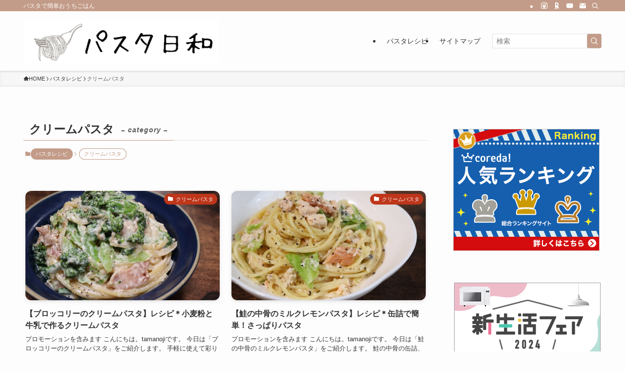

--- FILE ---
content_type: text/html; charset=UTF-8
request_url: https://pastabiyori.com/category/pastarecipe/creampasta/
body_size: 20848
content:
<!DOCTYPE html>
<html lang="ja" data-loaded="false" data-scrolled="false" data-spmenu="closed">
<head>
<meta charset="utf-8">
<meta name="format-detection" content="telephone=no">
<meta http-equiv="X-UA-Compatible" content="IE=edge">
<meta name="viewport" content="width=device-width, viewport-fit=cover">
<title>クリームパスタ | パスタ日和</title>
<meta name='robots' content='max-image-preview:large' />
<link rel='dns-prefetch' href='//www.google.com' />
<link rel="alternate" type="application/rss+xml" title="パスタ日和 &raquo; フィード" href="https://pastabiyori.com/feed/" />
<link rel="alternate" type="application/rss+xml" title="パスタ日和 &raquo; コメントフィード" href="https://pastabiyori.com/comments/feed/" />
<link rel="alternate" type="application/rss+xml" title="パスタ日和 &raquo; クリームパスタ カテゴリーのフィード" href="https://pastabiyori.com/category/pastarecipe/creampasta/feed/" />

<!-- SEO SIMPLE PACK 3.6.2 -->
<link rel="canonical" href="https://pastabiyori.com/category/pastarecipe/creampasta/">
<meta property="og:locale" content="ja_JP">
<meta property="og:type" content="website">
<meta property="og:title" content="クリームパスタ | パスタ日和">
<meta property="og:url" content="https://pastabiyori.com/category/pastarecipe/creampasta/">
<meta property="og:site_name" content="パスタ日和">
<meta name="twitter:card" content="summary_large_image">
<meta name="twitter:site" content="pastabiyori">
<!-- Google Analytics (gtag.js) -->
<script async src="https://www.googletagmanager.com/gtag/js?id=G-13PLYJ4TCK"></script>
<script>
	window.dataLayer = window.dataLayer || [];
	function gtag(){dataLayer.push(arguments);}
	gtag("js", new Date());
	gtag("config", "G-13PLYJ4TCK");
</script>
	<!-- / SEO SIMPLE PACK -->

<style id='wp-img-auto-sizes-contain-inline-css' type='text/css'>
img:is([sizes=auto i],[sizes^="auto," i]){contain-intrinsic-size:3000px 1500px}
/*# sourceURL=wp-img-auto-sizes-contain-inline-css */
</style>
<link rel='stylesheet' id='font-awesome-all-css' href='https://pastabiyori.com/wp-content/themes/swell/assets/font-awesome/v6/css/all.min.css?ver=2.13.0' type='text/css' media='all' />
<style id='wp-block-library-inline-css' type='text/css'>
:root{--wp-block-synced-color:#7a00df;--wp-block-synced-color--rgb:122,0,223;--wp-bound-block-color:var(--wp-block-synced-color);--wp-editor-canvas-background:#ddd;--wp-admin-theme-color:#007cba;--wp-admin-theme-color--rgb:0,124,186;--wp-admin-theme-color-darker-10:#006ba1;--wp-admin-theme-color-darker-10--rgb:0,107,160.5;--wp-admin-theme-color-darker-20:#005a87;--wp-admin-theme-color-darker-20--rgb:0,90,135;--wp-admin-border-width-focus:2px}@media (min-resolution:192dpi){:root{--wp-admin-border-width-focus:1.5px}}.wp-element-button{cursor:pointer}:root .has-very-light-gray-background-color{background-color:#eee}:root .has-very-dark-gray-background-color{background-color:#313131}:root .has-very-light-gray-color{color:#eee}:root .has-very-dark-gray-color{color:#313131}:root .has-vivid-green-cyan-to-vivid-cyan-blue-gradient-background{background:linear-gradient(135deg,#00d084,#0693e3)}:root .has-purple-crush-gradient-background{background:linear-gradient(135deg,#34e2e4,#4721fb 50%,#ab1dfe)}:root .has-hazy-dawn-gradient-background{background:linear-gradient(135deg,#faaca8,#dad0ec)}:root .has-subdued-olive-gradient-background{background:linear-gradient(135deg,#fafae1,#67a671)}:root .has-atomic-cream-gradient-background{background:linear-gradient(135deg,#fdd79a,#004a59)}:root .has-nightshade-gradient-background{background:linear-gradient(135deg,#330968,#31cdcf)}:root .has-midnight-gradient-background{background:linear-gradient(135deg,#020381,#2874fc)}:root{--wp--preset--font-size--normal:16px;--wp--preset--font-size--huge:42px}.has-regular-font-size{font-size:1em}.has-larger-font-size{font-size:2.625em}.has-normal-font-size{font-size:var(--wp--preset--font-size--normal)}.has-huge-font-size{font-size:var(--wp--preset--font-size--huge)}.has-text-align-center{text-align:center}.has-text-align-left{text-align:left}.has-text-align-right{text-align:right}.has-fit-text{white-space:nowrap!important}#end-resizable-editor-section{display:none}.aligncenter{clear:both}.items-justified-left{justify-content:flex-start}.items-justified-center{justify-content:center}.items-justified-right{justify-content:flex-end}.items-justified-space-between{justify-content:space-between}.screen-reader-text{border:0;clip-path:inset(50%);height:1px;margin:-1px;overflow:hidden;padding:0;position:absolute;width:1px;word-wrap:normal!important}.screen-reader-text:focus{background-color:#ddd;clip-path:none;color:#444;display:block;font-size:1em;height:auto;left:5px;line-height:normal;padding:15px 23px 14px;text-decoration:none;top:5px;width:auto;z-index:100000}html :where(.has-border-color){border-style:solid}html :where([style*=border-top-color]){border-top-style:solid}html :where([style*=border-right-color]){border-right-style:solid}html :where([style*=border-bottom-color]){border-bottom-style:solid}html :where([style*=border-left-color]){border-left-style:solid}html :where([style*=border-width]){border-style:solid}html :where([style*=border-top-width]){border-top-style:solid}html :where([style*=border-right-width]){border-right-style:solid}html :where([style*=border-bottom-width]){border-bottom-style:solid}html :where([style*=border-left-width]){border-left-style:solid}html :where(img[class*=wp-image-]){height:auto;max-width:100%}:where(figure){margin:0 0 1em}html :where(.is-position-sticky){--wp-admin--admin-bar--position-offset:var(--wp-admin--admin-bar--height,0px)}@media screen and (max-width:600px){html :where(.is-position-sticky){--wp-admin--admin-bar--position-offset:0px}}

/*# sourceURL=wp-block-library-inline-css */
</style><style id='global-styles-inline-css' type='text/css'>
:root{--wp--preset--aspect-ratio--square: 1;--wp--preset--aspect-ratio--4-3: 4/3;--wp--preset--aspect-ratio--3-4: 3/4;--wp--preset--aspect-ratio--3-2: 3/2;--wp--preset--aspect-ratio--2-3: 2/3;--wp--preset--aspect-ratio--16-9: 16/9;--wp--preset--aspect-ratio--9-16: 9/16;--wp--preset--color--black: #000;--wp--preset--color--cyan-bluish-gray: #abb8c3;--wp--preset--color--white: #fff;--wp--preset--color--pale-pink: #f78da7;--wp--preset--color--vivid-red: #cf2e2e;--wp--preset--color--luminous-vivid-orange: #ff6900;--wp--preset--color--luminous-vivid-amber: #fcb900;--wp--preset--color--light-green-cyan: #7bdcb5;--wp--preset--color--vivid-green-cyan: #00d084;--wp--preset--color--pale-cyan-blue: #8ed1fc;--wp--preset--color--vivid-cyan-blue: #0693e3;--wp--preset--color--vivid-purple: #9b51e0;--wp--preset--color--swl-main: var(--color_main);--wp--preset--color--swl-main-thin: var(--color_main_thin);--wp--preset--color--swl-gray: var(--color_gray);--wp--preset--color--swl-deep-01: var(--color_deep01);--wp--preset--color--swl-deep-02: var(--color_deep02);--wp--preset--color--swl-deep-03: var(--color_deep03);--wp--preset--color--swl-deep-04: var(--color_deep04);--wp--preset--color--swl-pale-01: var(--color_pale01);--wp--preset--color--swl-pale-02: var(--color_pale02);--wp--preset--color--swl-pale-03: var(--color_pale03);--wp--preset--color--swl-pale-04: var(--color_pale04);--wp--preset--gradient--vivid-cyan-blue-to-vivid-purple: linear-gradient(135deg,rgb(6,147,227) 0%,rgb(155,81,224) 100%);--wp--preset--gradient--light-green-cyan-to-vivid-green-cyan: linear-gradient(135deg,rgb(122,220,180) 0%,rgb(0,208,130) 100%);--wp--preset--gradient--luminous-vivid-amber-to-luminous-vivid-orange: linear-gradient(135deg,rgb(252,185,0) 0%,rgb(255,105,0) 100%);--wp--preset--gradient--luminous-vivid-orange-to-vivid-red: linear-gradient(135deg,rgb(255,105,0) 0%,rgb(207,46,46) 100%);--wp--preset--gradient--very-light-gray-to-cyan-bluish-gray: linear-gradient(135deg,rgb(238,238,238) 0%,rgb(169,184,195) 100%);--wp--preset--gradient--cool-to-warm-spectrum: linear-gradient(135deg,rgb(74,234,220) 0%,rgb(151,120,209) 20%,rgb(207,42,186) 40%,rgb(238,44,130) 60%,rgb(251,105,98) 80%,rgb(254,248,76) 100%);--wp--preset--gradient--blush-light-purple: linear-gradient(135deg,rgb(255,206,236) 0%,rgb(152,150,240) 100%);--wp--preset--gradient--blush-bordeaux: linear-gradient(135deg,rgb(254,205,165) 0%,rgb(254,45,45) 50%,rgb(107,0,62) 100%);--wp--preset--gradient--luminous-dusk: linear-gradient(135deg,rgb(255,203,112) 0%,rgb(199,81,192) 50%,rgb(65,88,208) 100%);--wp--preset--gradient--pale-ocean: linear-gradient(135deg,rgb(255,245,203) 0%,rgb(182,227,212) 50%,rgb(51,167,181) 100%);--wp--preset--gradient--electric-grass: linear-gradient(135deg,rgb(202,248,128) 0%,rgb(113,206,126) 100%);--wp--preset--gradient--midnight: linear-gradient(135deg,rgb(2,3,129) 0%,rgb(40,116,252) 100%);--wp--preset--font-size--small: 0.9em;--wp--preset--font-size--medium: 1.1em;--wp--preset--font-size--large: 1.25em;--wp--preset--font-size--x-large: 42px;--wp--preset--font-size--xs: 0.75em;--wp--preset--font-size--huge: 1.6em;--wp--preset--spacing--20: 0.44rem;--wp--preset--spacing--30: 0.67rem;--wp--preset--spacing--40: 1rem;--wp--preset--spacing--50: 1.5rem;--wp--preset--spacing--60: 2.25rem;--wp--preset--spacing--70: 3.38rem;--wp--preset--spacing--80: 5.06rem;--wp--preset--shadow--natural: 6px 6px 9px rgba(0, 0, 0, 0.2);--wp--preset--shadow--deep: 12px 12px 50px rgba(0, 0, 0, 0.4);--wp--preset--shadow--sharp: 6px 6px 0px rgba(0, 0, 0, 0.2);--wp--preset--shadow--outlined: 6px 6px 0px -3px rgb(255, 255, 255), 6px 6px rgb(0, 0, 0);--wp--preset--shadow--crisp: 6px 6px 0px rgb(0, 0, 0);}:where(.is-layout-flex){gap: 0.5em;}:where(.is-layout-grid){gap: 0.5em;}body .is-layout-flex{display: flex;}.is-layout-flex{flex-wrap: wrap;align-items: center;}.is-layout-flex > :is(*, div){margin: 0;}body .is-layout-grid{display: grid;}.is-layout-grid > :is(*, div){margin: 0;}:where(.wp-block-columns.is-layout-flex){gap: 2em;}:where(.wp-block-columns.is-layout-grid){gap: 2em;}:where(.wp-block-post-template.is-layout-flex){gap: 1.25em;}:where(.wp-block-post-template.is-layout-grid){gap: 1.25em;}.has-black-color{color: var(--wp--preset--color--black) !important;}.has-cyan-bluish-gray-color{color: var(--wp--preset--color--cyan-bluish-gray) !important;}.has-white-color{color: var(--wp--preset--color--white) !important;}.has-pale-pink-color{color: var(--wp--preset--color--pale-pink) !important;}.has-vivid-red-color{color: var(--wp--preset--color--vivid-red) !important;}.has-luminous-vivid-orange-color{color: var(--wp--preset--color--luminous-vivid-orange) !important;}.has-luminous-vivid-amber-color{color: var(--wp--preset--color--luminous-vivid-amber) !important;}.has-light-green-cyan-color{color: var(--wp--preset--color--light-green-cyan) !important;}.has-vivid-green-cyan-color{color: var(--wp--preset--color--vivid-green-cyan) !important;}.has-pale-cyan-blue-color{color: var(--wp--preset--color--pale-cyan-blue) !important;}.has-vivid-cyan-blue-color{color: var(--wp--preset--color--vivid-cyan-blue) !important;}.has-vivid-purple-color{color: var(--wp--preset--color--vivid-purple) !important;}.has-black-background-color{background-color: var(--wp--preset--color--black) !important;}.has-cyan-bluish-gray-background-color{background-color: var(--wp--preset--color--cyan-bluish-gray) !important;}.has-white-background-color{background-color: var(--wp--preset--color--white) !important;}.has-pale-pink-background-color{background-color: var(--wp--preset--color--pale-pink) !important;}.has-vivid-red-background-color{background-color: var(--wp--preset--color--vivid-red) !important;}.has-luminous-vivid-orange-background-color{background-color: var(--wp--preset--color--luminous-vivid-orange) !important;}.has-luminous-vivid-amber-background-color{background-color: var(--wp--preset--color--luminous-vivid-amber) !important;}.has-light-green-cyan-background-color{background-color: var(--wp--preset--color--light-green-cyan) !important;}.has-vivid-green-cyan-background-color{background-color: var(--wp--preset--color--vivid-green-cyan) !important;}.has-pale-cyan-blue-background-color{background-color: var(--wp--preset--color--pale-cyan-blue) !important;}.has-vivid-cyan-blue-background-color{background-color: var(--wp--preset--color--vivid-cyan-blue) !important;}.has-vivid-purple-background-color{background-color: var(--wp--preset--color--vivid-purple) !important;}.has-black-border-color{border-color: var(--wp--preset--color--black) !important;}.has-cyan-bluish-gray-border-color{border-color: var(--wp--preset--color--cyan-bluish-gray) !important;}.has-white-border-color{border-color: var(--wp--preset--color--white) !important;}.has-pale-pink-border-color{border-color: var(--wp--preset--color--pale-pink) !important;}.has-vivid-red-border-color{border-color: var(--wp--preset--color--vivid-red) !important;}.has-luminous-vivid-orange-border-color{border-color: var(--wp--preset--color--luminous-vivid-orange) !important;}.has-luminous-vivid-amber-border-color{border-color: var(--wp--preset--color--luminous-vivid-amber) !important;}.has-light-green-cyan-border-color{border-color: var(--wp--preset--color--light-green-cyan) !important;}.has-vivid-green-cyan-border-color{border-color: var(--wp--preset--color--vivid-green-cyan) !important;}.has-pale-cyan-blue-border-color{border-color: var(--wp--preset--color--pale-cyan-blue) !important;}.has-vivid-cyan-blue-border-color{border-color: var(--wp--preset--color--vivid-cyan-blue) !important;}.has-vivid-purple-border-color{border-color: var(--wp--preset--color--vivid-purple) !important;}.has-vivid-cyan-blue-to-vivid-purple-gradient-background{background: var(--wp--preset--gradient--vivid-cyan-blue-to-vivid-purple) !important;}.has-light-green-cyan-to-vivid-green-cyan-gradient-background{background: var(--wp--preset--gradient--light-green-cyan-to-vivid-green-cyan) !important;}.has-luminous-vivid-amber-to-luminous-vivid-orange-gradient-background{background: var(--wp--preset--gradient--luminous-vivid-amber-to-luminous-vivid-orange) !important;}.has-luminous-vivid-orange-to-vivid-red-gradient-background{background: var(--wp--preset--gradient--luminous-vivid-orange-to-vivid-red) !important;}.has-very-light-gray-to-cyan-bluish-gray-gradient-background{background: var(--wp--preset--gradient--very-light-gray-to-cyan-bluish-gray) !important;}.has-cool-to-warm-spectrum-gradient-background{background: var(--wp--preset--gradient--cool-to-warm-spectrum) !important;}.has-blush-light-purple-gradient-background{background: var(--wp--preset--gradient--blush-light-purple) !important;}.has-blush-bordeaux-gradient-background{background: var(--wp--preset--gradient--blush-bordeaux) !important;}.has-luminous-dusk-gradient-background{background: var(--wp--preset--gradient--luminous-dusk) !important;}.has-pale-ocean-gradient-background{background: var(--wp--preset--gradient--pale-ocean) !important;}.has-electric-grass-gradient-background{background: var(--wp--preset--gradient--electric-grass) !important;}.has-midnight-gradient-background{background: var(--wp--preset--gradient--midnight) !important;}.has-small-font-size{font-size: var(--wp--preset--font-size--small) !important;}.has-medium-font-size{font-size: var(--wp--preset--font-size--medium) !important;}.has-large-font-size{font-size: var(--wp--preset--font-size--large) !important;}.has-x-large-font-size{font-size: var(--wp--preset--font-size--x-large) !important;}
/*# sourceURL=global-styles-inline-css */
</style>

<link rel='stylesheet' id='swell-icons-css' href='https://pastabiyori.com/wp-content/themes/swell/build/css/swell-icons.css?ver=2.13.0' type='text/css' media='all' />
<link rel='stylesheet' id='main_style-css' href='https://pastabiyori.com/wp-content/themes/swell/build/css/main.css?ver=2.13.0' type='text/css' media='all' />
<link rel='stylesheet' id='swell_blocks-css' href='https://pastabiyori.com/wp-content/themes/swell/build/css/blocks.css?ver=2.13.0' type='text/css' media='all' />
<style id='swell_custom-inline-css' type='text/css'>
:root{--swl-fz--content:4vw;--swl-font_family:"游ゴシック体", "Yu Gothic", YuGothic, "Hiragino Kaku Gothic ProN", "Hiragino Sans", Meiryo, sans-serif;--swl-font_weight:500;--color_main:#c39c89;--color_text:#333;--color_link:#000ccf;--color_htag:#c39c89;--color_bg:#fdfdfd;--color_gradient1:#d8ffff;--color_gradient2:#87e7ff;--color_main_thin:rgba(244, 195, 171, 0.05 );--color_main_dark:rgba(146, 117, 103, 1 );--color_list_check:#c39c89;--color_list_num:#c39c89;--color_list_good:#8e775d;--color_list_triangle:#f4e03a;--color_list_bad:#e6cd8c;--color_faq_q:#8e775d;--color_faq_a:#e6cd8c;--color_icon_good:#3cd250;--color_icon_good_bg:#ecffe9;--color_icon_bad:#4b73eb;--color_icon_bad_bg:#eafaff;--color_icon_info:#ce5b50;--color_icon_info_bg:#fff5f0;--color_icon_announce:#ce5b50;--color_icon_announce_bg:#fff5f0;--color_icon_pen:#7a7a7a;--color_icon_pen_bg:#f7f7f7;--color_icon_book:#787364;--color_icon_book_bg:#f8f6ef;--color_icon_point:#ffa639;--color_icon_check:#86d67c;--color_icon_batsu:#f36060;--color_icon_hatena:#5295cc;--color_icon_caution:#f7da38;--color_icon_memo:#84878a;--color_deep01:#e44141;--color_deep02:#3d79d5;--color_deep03:#63a84d;--color_deep04:#f09f4d;--color_pale01:#fff2f0;--color_pale02:#f3f8fd;--color_pale03:#f1f9ee;--color_pale04:#fdf9ee;--color_mark_blue:#b7e3ff;--color_mark_green:#bdf9c3;--color_mark_yellow:#fcf69f;--color_mark_orange:#ffddbc;--border01:solid 1px var(--color_main);--border02:double 4px var(--color_main);--border03:dashed 2px var(--color_border);--border04:solid 4px var(--color_gray);--card_posts_thumb_ratio:56.25%;--list_posts_thumb_ratio:61.805%;--big_posts_thumb_ratio:56.25%;--thumb_posts_thumb_ratio:61.805%;--blogcard_thumb_ratio:56.25%;--color_header_bg:#fdfdfd;--color_header_text:#333;--color_footer_bg:#c39c89;--color_footer_text:#fcfcfc;--container_size:1200px;--article_size:900px;--logo_size_sp:48px;--logo_size_pc:90px;--logo_size_pcfix:32px;}.swl-cell-bg[data-icon="doubleCircle"]{--cell-icon-color:#ffc977}.swl-cell-bg[data-icon="circle"]{--cell-icon-color:#94e29c}.swl-cell-bg[data-icon="triangle"]{--cell-icon-color:#eeda2f}.swl-cell-bg[data-icon="close"]{--cell-icon-color:#ec9191}.swl-cell-bg[data-icon="hatena"]{--cell-icon-color:#93c9da}.swl-cell-bg[data-icon="check"]{--cell-icon-color:#94e29c}.swl-cell-bg[data-icon="line"]{--cell-icon-color:#9b9b9b}.cap_box[data-colset="col1"]{--capbox-color:#8e775d;--capbox-color--bg:#fff8eb}.cap_box[data-colset="col2"]{--capbox-color:#e4c6a6;--capbox-color--bg:#fff8eb}.cap_box[data-colset="col3"]{--capbox-color:#e6cd8c;--capbox-color--bg:#fff8eb}.red_{--the-btn-color:#f74a4a;--the-btn-color2:#ffbc49;--the-solid-shadow: rgba(185, 56, 56, 1 )}.blue_{--the-btn-color:#338df4;--the-btn-color2:#35eaff;--the-solid-shadow: rgba(38, 106, 183, 1 )}.green_{--the-btn-color:#62d847;--the-btn-color2:#7bf7bd;--the-solid-shadow: rgba(74, 162, 53, 1 )}.is-style-btn_normal{--the-btn-radius:80px}.is-style-btn_solid{--the-btn-radius:80px}.is-style-btn_shiny{--the-btn-radius:80px}.is-style-btn_line{--the-btn-radius:80px}.post_content blockquote{padding:1.5em 2em 1.5em 3em}.post_content blockquote::before{content:"";display:block;width:5px;height:calc(100% - 3em);top:1.5em;left:1.5em;border-left:solid 1px rgba(180,180,180,.75);border-right:solid 1px rgba(180,180,180,.75);}.mark_blue{background:-webkit-linear-gradient(transparent 64%,var(--color_mark_blue) 0%);background:linear-gradient(transparent 64%,var(--color_mark_blue) 0%)}.mark_green{background:-webkit-linear-gradient(transparent 64%,var(--color_mark_green) 0%);background:linear-gradient(transparent 64%,var(--color_mark_green) 0%)}.mark_yellow{background:-webkit-linear-gradient(transparent 64%,var(--color_mark_yellow) 0%);background:linear-gradient(transparent 64%,var(--color_mark_yellow) 0%)}.mark_orange{background:-webkit-linear-gradient(transparent 64%,var(--color_mark_orange) 0%);background:linear-gradient(transparent 64%,var(--color_mark_orange) 0%)}[class*="is-style-icon_"]{color:#333;border-width:0}[class*="is-style-big_icon_"]{border-width:2px;border-style:solid}[data-col="gray"] .c-balloon__text{background:#f7f7f7;border-color:#ccc}[data-col="gray"] .c-balloon__before{border-right-color:#f7f7f7}[data-col="green"] .c-balloon__text{background:#d1f8c2;border-color:#9ddd93}[data-col="green"] .c-balloon__before{border-right-color:#d1f8c2}[data-col="blue"] .c-balloon__text{background:#e2f6ff;border-color:#93d2f0}[data-col="blue"] .c-balloon__before{border-right-color:#e2f6ff}[data-col="red"] .c-balloon__text{background:#ffebeb;border-color:#f48789}[data-col="red"] .c-balloon__before{border-right-color:#ffebeb}[data-col="yellow"] .c-balloon__text{background:#f9f7d2;border-color:#fbe593}[data-col="yellow"] .c-balloon__before{border-right-color:#f9f7d2}.-type-list2 .p-postList__body::after,.-type-big .p-postList__body::after{content: "READ MORE »";}.c-postThumb__cat{background-color:#bf361a;color:#fff}.post_content h2:where(:not([class^="swell-block-"]):not(.faq_q):not(.p-postList__title)){background:var(--color_htag);padding:.75em 1em;color:#fff;border-radius:var(--swl-radius--2, 0px)}.post_content h2:where(:not([class^="swell-block-"]):not(.faq_q):not(.p-postList__title))::before{position:absolute;display:block;pointer-events:none}.post_content h3:where(:not([class^="swell-block-"]):not(.faq_q):not(.p-postList__title)){padding:0 .5em .5em}.post_content h3:where(:not([class^="swell-block-"]):not(.faq_q):not(.p-postList__title))::before{content:"";width:100%;height:2px;background: repeating-linear-gradient(90deg, var(--color_htag) 0%, var(--color_htag) 29.3%, rgba(150,150,150,.2) 29.3%, rgba(150,150,150,.2) 100%)}.post_content h4:where(:not([class^="swell-block-"]):not(.faq_q):not(.p-postList__title)){padding:0 0 0 16px;border-left:solid 2px var(--color_htag)}.l-header{box-shadow: 0 1px 4px rgba(0,0,0,.12)}.l-header__bar{color:#fff;background:var(--color_main)}.l-header__menuBtn{order:1}.l-header__customBtn{order:3}.c-gnav a::after{background:var(--color_main);width:100%;height:2px;transform:scaleX(0)}.p-spHeadMenu .menu-item.-current{border-bottom-color:var(--color_main)}.c-gnav > li:hover > a::after,.c-gnav > .-current > a::after{transform: scaleX(1)}.c-gnav .sub-menu{color:#333;background:#fff}.l-fixHeader::before{opacity:1}#pagetop{border-radius:50%}.c-widget__title.-spmenu{padding:.5em .75em;border-radius:var(--swl-radius--2, 0px);background:var(--color_main);color:#fff;}.c-widget__title.-footer{padding:.5em}.c-widget__title.-footer::before{content:"";bottom:0;left:0;width:40%;z-index:1;background:var(--color_main)}.c-widget__title.-footer::after{content:"";bottom:0;left:0;width:100%;background:var(--color_border)}.c-secTitle{border-left:solid 2px var(--color_main);padding:0em .75em}.p-spMenu{color:#333}.p-spMenu__inner::before{background:#fdfdfd;opacity:1}.p-spMenu__overlay{background:#000;opacity:0.6}[class*="page-numbers"]{border-radius:50%;margin:4px;color:#fff;background-color:#dedede}.l-topTitleArea.c-filterLayer::before{background-color:#000;opacity:0.2;content:""}@media screen and (min-width: 960px){:root{}}@media screen and (max-width: 959px){:root{}.l-header__logo{order:2;text-align:center}}@media screen and (min-width: 600px){:root{--swl-fz--content:16px;}}@media screen and (max-width: 599px){:root{}}@media (min-width: 1108px) {.alignwide{left:-100px;width:calc(100% + 200px);}}@media (max-width: 1108px) {.-sidebar-off .swell-block-fullWide__inner.l-container .alignwide{left:0px;width:100%;}}.l-fixHeader .l-fixHeader__gnav{order:0}[data-scrolled=true] .l-fixHeader[data-ready]{opacity:1;-webkit-transform:translateY(0)!important;transform:translateY(0)!important;visibility:visible}.-body-solid .l-fixHeader{box-shadow:0 2px 4px var(--swl-color_shadow)}.l-fixHeader__inner{align-items:stretch;color:var(--color_header_text);display:flex;padding-bottom:0;padding-top:0;position:relative;z-index:1}.l-fixHeader__logo{align-items:center;display:flex;line-height:1;margin-right:24px;order:0;padding:16px 0}.is-style-btn_normal a,.is-style-btn_shiny a{box-shadow:var(--swl-btn_shadow)}.c-shareBtns__btn,.is-style-balloon>.c-tabList .c-tabList__button,.p-snsCta,[class*=page-numbers]{box-shadow:var(--swl-box_shadow)}.p-articleThumb__img,.p-articleThumb__youtube{box-shadow:var(--swl-img_shadow)}.p-pickupBanners__item .c-bannerLink,.p-postList__thumb{box-shadow:0 2px 8px rgba(0,0,0,.1),0 4px 4px -4px rgba(0,0,0,.1)}.p-postList.-w-ranking li:before{background-image:repeating-linear-gradient(-45deg,hsla(0,0%,100%,.1),hsla(0,0%,100%,.1) 6px,transparent 0,transparent 12px);box-shadow:1px 1px 4px rgba(0,0,0,.2)}:root{--swl-radius--2:2px;--swl-radius--4:4px;--swl-radius--8:8px}.c-categoryList__link,.c-tagList__link,.tag-cloud-link{border-radius:16px;padding:6px 10px}.-related .p-postList__thumb,.is-style-bg_gray,.is-style-bg_main,.is-style-bg_main_thin,.is-style-bg_stripe,.is-style-border_dg,.is-style-border_dm,.is-style-border_sg,.is-style-border_sm,.is-style-dent_box,.is-style-note_box,.is-style-stitch,[class*=is-style-big_icon_],input[type=number],input[type=text],textarea{border-radius:4px}.-ps-style-img .p-postList__link,.-type-thumb .p-postList__link,.p-postList__thumb{border-radius:12px;overflow:hidden;z-index:0}.c-widget .-type-list.-w-ranking .p-postList__item:before{border-radius:16px;left:2px;top:2px}.c-widget .-type-card.-w-ranking .p-postList__item:before{border-radius:0 0 4px 4px}.c-postThumb__cat{border-radius:16px;margin:.5em;padding:0 8px}.cap_box_ttl{border-radius:2px 2px 0 0}.cap_box_content{border-radius:0 0 2px 2px}.cap_box.is-style-small_ttl .cap_box_content{border-radius:0 2px 2px 2px}.cap_box.is-style-inner .cap_box_content,.cap_box.is-style-onborder_ttl .cap_box_content,.cap_box.is-style-onborder_ttl2 .cap_box_content,.cap_box.is-style-onborder_ttl2 .cap_box_ttl,.cap_box.is-style-shadow{border-radius:2px}.is-style-more_btn a,.p-postList__body:after,.submit{border-radius:40px}@media (min-width:960px){#sidebar .-type-list .p-postList__thumb{border-radius:8px}}@media not all and (min-width:960px){.-ps-style-img .p-postList__link,.-type-thumb .p-postList__link,.p-postList__thumb{border-radius:8px}}.l-header__bar{position:relative;width:100%}.l-header__bar .c-catchphrase{color:inherit;font-size:12px;letter-spacing:var(--swl-letter_spacing,.2px);line-height:14px;margin-right:auto;overflow:hidden;padding:4px 0;white-space:nowrap;width:50%}.l-header__bar .c-iconList .c-iconList__link{margin:0;padding:4px 6px}.l-header__barInner{align-items:center;display:flex;justify-content:flex-end}@media (min-width:960px){.-series .l-header__inner{align-items:stretch;display:flex}.-series .l-header__logo{align-items:center;display:flex;flex-wrap:wrap;margin-right:24px;padding:16px 0}.-series .l-header__logo .c-catchphrase{font-size:13px;padding:4px 0}.-series .c-headLogo{margin-right:16px}.-series-right .l-header__inner{justify-content:space-between}.-series-right .c-gnavWrap{margin-left:auto}.-series-right .w-header{margin-left:12px}.-series-left .w-header{margin-left:auto}}@media (min-width:960px) and (min-width:600px){.-series .c-headLogo{max-width:400px}}.c-gnav .sub-menu a:before,.c-listMenu a:before{-webkit-font-smoothing:antialiased;-moz-osx-font-smoothing:grayscale;font-family:icomoon!important;font-style:normal;font-variant:normal;font-weight:400;line-height:1;text-transform:none}.c-submenuToggleBtn{display:none}.c-listMenu a{padding:.75em 1em .75em 1.5em;transition:padding .25s}.c-listMenu a:hover{padding-left:1.75em;padding-right:.75em}.c-gnav .sub-menu a:before,.c-listMenu a:before{color:inherit;content:"\e921";display:inline-block;left:2px;position:absolute;top:50%;-webkit-transform:translateY(-50%);transform:translateY(-50%);vertical-align:middle}.widget_categories>ul>.cat-item>a,.wp-block-categories-list>li>a{padding-left:1.75em}.c-listMenu .children,.c-listMenu .sub-menu{margin:0}.c-listMenu .children a,.c-listMenu .sub-menu a{font-size:.9em;padding-left:2.5em}.c-listMenu .children a:before,.c-listMenu .sub-menu a:before{left:1em}.c-listMenu .children a:hover,.c-listMenu .sub-menu a:hover{padding-left:2.75em}.c-listMenu .children ul a,.c-listMenu .sub-menu ul a{padding-left:3.25em}.c-listMenu .children ul a:before,.c-listMenu .sub-menu ul a:before{left:1.75em}.c-listMenu .children ul a:hover,.c-listMenu .sub-menu ul a:hover{padding-left:3.5em}.c-gnav li:hover>.sub-menu{opacity:1;visibility:visible}.c-gnav .sub-menu:before{background:inherit;content:"";height:100%;left:0;position:absolute;top:0;width:100%;z-index:0}.c-gnav .sub-menu .sub-menu{left:100%;top:0;z-index:-1}.c-gnav .sub-menu a{padding-left:2em}.c-gnav .sub-menu a:before{left:.5em}.c-gnav .sub-menu a:hover .ttl{left:4px}:root{--color_content_bg:var(--color_bg);}.c-widget__title.-side{padding:.5em}.c-widget__title.-side::before{content:"";bottom:0;left:0;width:40%;z-index:1;background:var(--color_main)}.c-widget__title.-side::after{content:"";bottom:0;left:0;width:100%;background:var(--color_border)}@media screen and (min-width: 960px){:root{}}@media screen and (max-width: 959px){:root{}}@media screen and (min-width: 600px){:root{}}@media screen and (max-width: 599px){:root{}}.swell-block-fullWide__inner.l-container{--swl-fw_inner_pad:var(--swl-pad_container,0px)}@media (min-width:960px){.-sidebar-on .l-content .alignfull,.-sidebar-on .l-content .alignwide{left:-16px;width:calc(100% + 32px)}.swell-block-fullWide__inner.l-article{--swl-fw_inner_pad:var(--swl-pad_post_content,0px)}.-sidebar-on .swell-block-fullWide__inner .alignwide{left:0;width:100%}.-sidebar-on .swell-block-fullWide__inner .alignfull{left:calc(0px - var(--swl-fw_inner_pad, 0))!important;margin-left:0!important;margin-right:0!important;width:calc(100% + var(--swl-fw_inner_pad, 0)*2)!important}}.-index-off .p-toc,.swell-toc-placeholder:empty{display:none}.p-toc.-modal{height:100%;margin:0;overflow-y:auto;padding:0}#main_content .p-toc{border-radius:var(--swl-radius--2,0);margin:4em auto;max-width:800px}#sidebar .p-toc{margin-top:-.5em}.p-toc .__pn:before{content:none!important;counter-increment:none}.p-toc .__prev{margin:0 0 1em}.p-toc .__next{margin:1em 0 0}.p-toc.is-omitted:not([data-omit=ct]) [data-level="2"] .p-toc__childList{height:0;margin-bottom:-.5em;visibility:hidden}.p-toc.is-omitted:not([data-omit=nest]){position:relative}.p-toc.is-omitted:not([data-omit=nest]):before{background:linear-gradient(hsla(0,0%,100%,0),var(--color_bg));bottom:5em;content:"";height:4em;left:0;opacity:.75;pointer-events:none;position:absolute;width:100%;z-index:1}.p-toc.is-omitted:not([data-omit=nest]):after{background:var(--color_bg);bottom:0;content:"";height:5em;left:0;opacity:.75;position:absolute;width:100%;z-index:1}.p-toc.is-omitted:not([data-omit=nest]) .__next,.p-toc.is-omitted:not([data-omit=nest]) [data-omit="1"]{display:none}.p-toc .p-toc__expandBtn{background-color:#f7f7f7;border:rgba(0,0,0,.2);border-radius:5em;box-shadow:0 0 0 1px #bbb;color:#333;display:block;font-size:14px;line-height:1.5;margin:.75em auto 0;min-width:6em;padding:.5em 1em;position:relative;transition:box-shadow .25s;z-index:2}.p-toc[data-omit=nest] .p-toc__expandBtn{display:inline-block;font-size:13px;margin:0 0 0 1.25em;padding:.5em .75em}.p-toc:not([data-omit=nest]) .p-toc__expandBtn:after,.p-toc:not([data-omit=nest]) .p-toc__expandBtn:before{border-top-color:inherit;border-top-style:dotted;border-top-width:3px;content:"";display:block;height:1px;position:absolute;top:calc(50% - 1px);transition:border-color .25s;width:100%;width:22px}.p-toc:not([data-omit=nest]) .p-toc__expandBtn:before{right:calc(100% + 1em)}.p-toc:not([data-omit=nest]) .p-toc__expandBtn:after{left:calc(100% + 1em)}.p-toc.is-expanded .p-toc__expandBtn{border-color:transparent}.p-toc__ttl{display:block;font-size:1.2em;line-height:1;position:relative;text-align:center}.p-toc__ttl:before{content:"\e918";display:inline-block;font-family:icomoon;margin-right:.5em;padding-bottom:2px;vertical-align:middle}#index_modal .p-toc__ttl{margin-bottom:.5em}.p-toc__list li{line-height:1.6}.p-toc__list>li+li{margin-top:.5em}.p-toc__list .p-toc__childList{padding-left:.5em}.p-toc__list [data-level="3"]{font-size:.9em}.p-toc__list .mininote{display:none}.post_content .p-toc__list{padding-left:0}#sidebar .p-toc__list{margin-bottom:0}#sidebar .p-toc__list .p-toc__childList{padding-left:0}.p-toc__link{color:inherit;font-size:inherit;text-decoration:none}.p-toc__link:hover{opacity:.8}.p-toc.-simple{border:1px solid var(--color_border);padding:1.25em}.p-toc.-simple .p-toc__ttl{border-bottom:1px dashed var(--color_border);margin-bottom:1em;padding:0 .5em .75em;text-align:left}@media (min-width:960px){#main_content .p-toc{width:92%}}@media (hover:hover){.p-toc .p-toc__expandBtn:hover{border-color:transparent;box-shadow:0 0 0 2px currentcolor}}
/*# sourceURL=swell_custom-inline-css */
</style>
<link rel='stylesheet' id='swell-parts/footer-css' href='https://pastabiyori.com/wp-content/themes/swell/build/css/modules/parts/footer.css?ver=2.13.0' type='text/css' media='all' />
<link rel='stylesheet' id='swell-page/term-css' href='https://pastabiyori.com/wp-content/themes/swell/build/css/modules/page/term.css?ver=2.13.0' type='text/css' media='all' />
<style id='classic-theme-styles-inline-css' type='text/css'>
/*! This file is auto-generated */
.wp-block-button__link{color:#fff;background-color:#32373c;border-radius:9999px;box-shadow:none;text-decoration:none;padding:calc(.667em + 2px) calc(1.333em + 2px);font-size:1.125em}.wp-block-file__button{background:#32373c;color:#fff;text-decoration:none}
/*# sourceURL=/wp-includes/css/classic-themes.min.css */
</style>
<link rel='stylesheet' id='contact-form-7-css' href='https://pastabiyori.com/wp-content/plugins/contact-form-7/includes/css/styles.css?ver=6.1.4' type='text/css' media='all' />
<link rel='stylesheet' id='child_style-css' href='https://pastabiyori.com/wp-content/themes/swell_child/style.css?ver=2026011493538' type='text/css' media='all' />
<link rel='stylesheet' id='pochipp-front-css' href='https://pastabiyori.com/wp-content/plugins/pochipp/dist/css/style.css?ver=1.18.3' type='text/css' media='all' />

<noscript><link href="https://pastabiyori.com/wp-content/themes/swell/build/css/noscript.css" rel="stylesheet"></noscript>
<link rel="https://api.w.org/" href="https://pastabiyori.com/wp-json/" /><link rel="alternate" title="JSON" type="application/json" href="https://pastabiyori.com/wp-json/wp/v2/categories/31" /><!-- Pochipp -->
<style id="pchpp_custom_style">:root{--pchpp-color-inline: #069A8E;--pchpp-color-custom: #5ca250;--pchpp-color-custom-2: #8e59e4;--pchpp-color-amazon: #f99a0c;--pchpp-color-rakuten: #e0423c;--pchpp-color-yahoo: #438ee8;--pchpp-color-mercari: #3c3c3c;--pchpp-inline-bg-color: var(--pchpp-color-inline);--pchpp-inline-txt-color: #fff;--pchpp-inline-shadow: 0 1px 4px -1px rgba(0, 0, 0, 0.2);--pchpp-inline-radius: 0px;--pchpp-inline-width: auto;}</style>
<script id="pchpp_vars">window.pchppVars = {};window.pchppVars.ajaxUrl = "https://pastabiyori.com/wp-admin/admin-ajax.php";window.pchppVars.ajaxNonce = "69836e18d1";</script>

<!-- / Pochipp -->
<link rel="icon" href="https://pastabiyori.com/wp-content/uploads/2022/03/pastabiyori4-150x150.jpg" sizes="32x32" />
<link rel="icon" href="https://pastabiyori.com/wp-content/uploads/2022/03/pastabiyori4-300x300.jpg" sizes="192x192" />
<link rel="apple-touch-icon" href="https://pastabiyori.com/wp-content/uploads/2022/03/pastabiyori4-300x300.jpg" />
<meta name="msapplication-TileImage" content="https://pastabiyori.com/wp-content/uploads/2022/03/pastabiyori4-300x300.jpg" />
		<style type="text/css" id="wp-custom-css">
			/* スマホ*/
@media (max-width:599.98px){
	.p-articleThumb{
		width : 100%;
		margin: 1.5em auto 0em;
	}
}
/* PC・タブレット */
@media (min-width:600px){
	.p-articleThumb{
    width: 70%;
		margin: 1.5em auto 1em;
	}
}		</style>
		
<link rel="stylesheet" href="https://pastabiyori.com/wp-content/themes/swell/build/css/print.css" media="print" >
<script async src="https://pagead2.googlesyndication.com/pagead/js/adsbygoogle.js?client=ca-pub-2998726134927196"
     crossorigin="anonymous"></script>
</head>
<body>
<div id="body_wrap" class="archive category category-creampasta category-31 wp-theme-swell wp-child-theme-swell_child -body-solid -index-off -sidebar-on -frame-off id_31" >
<div id="sp_menu" class="p-spMenu -left"><div class="p-spMenu__inner"><div class="p-spMenu__closeBtn"><button class="c-iconBtn -menuBtn c-plainBtn" data-onclick="toggleMenu" aria-label="メニューを閉じる"><i class="c-iconBtn__icon icon-close-thin"></i></button></div><div class="p-spMenu__body"><div class="c-widget__title -spmenu">MENU</div><div class="p-spMenu__nav"><ul class="c-spnav c-listMenu"><li class="menu-item menu-item-type-taxonomy menu-item-object-category menu-item-has-children menu-item-552"><a href="https://pastabiyori.com/category/pastarecipe/">パスタレシピ</a><ul class="sub-menu"><li class="menu-item menu-item-type-taxonomy menu-item-object-category menu-item-553"><a href="https://pastabiyori.com/category/pastarecipe/oilpasta/">オイルパスタ</a></li><li class="menu-item menu-item-type-taxonomy menu-item-object-category menu-item-554"><a href="https://pastabiyori.com/category/pastarecipe/tomatopasta/">トマトパスタ</a></li><li class="menu-item menu-item-type-taxonomy menu-item-object-category menu-item-555"><a href="https://pastabiyori.com/category/pastarecipe/creampasta/">クリームパスタ</a></li><li class="menu-item menu-item-type-taxonomy menu-item-object-category menu-item-556"><a href="https://pastabiyori.com/category/pastarecipe/cheesepasta/">チーズパスタ</a></li><li class="menu-item menu-item-type-taxonomy menu-item-object-category menu-item-557"><a href="https://pastabiyori.com/category/pastarecipe/japanese-style-pasta/">和風パスタ</a></li><li class="menu-item menu-item-type-taxonomy menu-item-object-category menu-item-558"><a href="https://pastabiyori.com/category/pastarecipe/asian-ethnic/">中華・韓国・東南アジア・インド</a></li><li class="menu-item menu-item-type-taxonomy menu-item-object-category menu-item-1061"><a href="https://pastabiyori.com/category/pastarecipe/gratin-lasagna-omelette/">グラタン・ラザニア・オムレツ</a></li><li class="menu-item menu-item-type-taxonomy menu-item-object-category menu-item-559"><a href="https://pastabiyori.com/category/pastarecipe/pasta-salad/">パスタサラダ</a></li><li class="menu-item menu-item-type-taxonomy menu-item-object-category menu-item-560"><a href="https://pastabiyori.com/category/pastarecipe/others/">その他</a></li></ul></li><li class="menu-item menu-item-type-post_type menu-item-object-page menu-item-33"><a href="https://pastabiyori.com/sitemap/">サイトマップ</a></li></ul></div></div></div><div class="p-spMenu__overlay c-overlay" data-onclick="toggleMenu"></div></div><header id="header" class="l-header -series -series-right" data-spfix="1"><div class="l-header__bar pc_"><div class="l-header__barInner l-container"><div class="c-catchphrase">パスタで簡単おうちごはん</div><ul class="c-iconList"><li class="c-iconList__item -instagram"><a href="https://www.instagram.com/pastalover_tamanoji/" target="_blank" rel="noopener" class="c-iconList__link u-fz-14 hov-flash" aria-label="instagram"><i class="c-iconList__icon icon-instagram" role="presentation"></i></a></li><li class="c-iconList__item -room"><a href="https://room.rakuten.co.jp/room_4d36edaf52/items" target="_blank" rel="noopener" class="c-iconList__link u-fz-14 hov-flash" aria-label="room"><i class="c-iconList__icon icon-room" role="presentation"></i></a></li><li class="c-iconList__item -youtube"><a href="https://www.youtube.com/@pastalover_tamanoji/shorts" target="_blank" rel="noopener" class="c-iconList__link u-fz-14 hov-flash" aria-label="youtube"><i class="c-iconList__icon icon-youtube" role="presentation"></i></a></li><li class="c-iconList__item -contact"><a href="https://pastabiyori.com/contact/" target="_blank" rel="noopener" class="c-iconList__link u-fz-14 hov-flash" aria-label="contact"><i class="c-iconList__icon icon-contact" role="presentation"></i></a></li><li class="c-iconList__item -search"><button class="c-iconList__link c-plainBtn u-fz-14 hov-flash" data-onclick="toggleSearch" aria-label="検索"><i class="c-iconList__icon icon-search" role="presentation"></i></button></li></ul></div></div><div class="l-header__inner l-container"><div class="l-header__logo"><div class="c-headLogo -img"><a href="https://pastabiyori.com/" title="パスタ日和" class="c-headLogo__link" rel="home"><img width="1600" height="360" src="https://pastabiyori.com/wp-content/uploads/2022/02/title2.jpg" alt="パスタ日和" class="c-headLogo__img" srcset="https://pastabiyori.com/wp-content/uploads/2022/02/title2.jpg 1600w, https://pastabiyori.com/wp-content/uploads/2022/02/title2-300x68.jpg 300w, https://pastabiyori.com/wp-content/uploads/2022/02/title2-1024x230.jpg 1024w, https://pastabiyori.com/wp-content/uploads/2022/02/title2-768x173.jpg 768w, https://pastabiyori.com/wp-content/uploads/2022/02/title2-1536x346.jpg 1536w" sizes="(max-width: 959px) 50vw, 800px" decoding="async" loading="eager" ></a></div></div><nav id="gnav" class="l-header__gnav c-gnavWrap"><ul class="c-gnav"><li class="menu-item menu-item-type-taxonomy menu-item-object-category menu-item-has-children menu-item-552"><a href="https://pastabiyori.com/category/pastarecipe/"><span class="ttl">パスタレシピ</span></a><ul class="sub-menu"><li class="menu-item menu-item-type-taxonomy menu-item-object-category menu-item-553"><a href="https://pastabiyori.com/category/pastarecipe/oilpasta/"><span class="ttl">オイルパスタ</span></a></li><li class="menu-item menu-item-type-taxonomy menu-item-object-category menu-item-554"><a href="https://pastabiyori.com/category/pastarecipe/tomatopasta/"><span class="ttl">トマトパスタ</span></a></li><li class="menu-item menu-item-type-taxonomy menu-item-object-category menu-item-555"><a href="https://pastabiyori.com/category/pastarecipe/creampasta/"><span class="ttl">クリームパスタ</span></a></li><li class="menu-item menu-item-type-taxonomy menu-item-object-category menu-item-556"><a href="https://pastabiyori.com/category/pastarecipe/cheesepasta/"><span class="ttl">チーズパスタ</span></a></li><li class="menu-item menu-item-type-taxonomy menu-item-object-category menu-item-557"><a href="https://pastabiyori.com/category/pastarecipe/japanese-style-pasta/"><span class="ttl">和風パスタ</span></a></li><li class="menu-item menu-item-type-taxonomy menu-item-object-category menu-item-558"><a href="https://pastabiyori.com/category/pastarecipe/asian-ethnic/"><span class="ttl">中華・韓国・東南アジア・インド</span></a></li><li class="menu-item menu-item-type-taxonomy menu-item-object-category menu-item-1061"><a href="https://pastabiyori.com/category/pastarecipe/gratin-lasagna-omelette/"><span class="ttl">グラタン・ラザニア・オムレツ</span></a></li><li class="menu-item menu-item-type-taxonomy menu-item-object-category menu-item-559"><a href="https://pastabiyori.com/category/pastarecipe/pasta-salad/"><span class="ttl">パスタサラダ</span></a></li><li class="menu-item menu-item-type-taxonomy menu-item-object-category menu-item-560"><a href="https://pastabiyori.com/category/pastarecipe/others/"><span class="ttl">その他</span></a></li></ul></li><li class="menu-item menu-item-type-post_type menu-item-object-page menu-item-33"><a href="https://pastabiyori.com/sitemap/"><span class="ttl">サイトマップ</span></a></li></ul></nav><div class="w-header pc_"><div class="w-header__inner"><div id="search-3" class="w-header__item widget_search"><form role="search" method="get" class="c-searchForm" action="https://pastabiyori.com/" role="search"><input type="text" value="" name="s" class="c-searchForm__s s" placeholder="検索" aria-label="検索ワード"><button type="submit" class="c-searchForm__submit icon-search hov-opacity u-bg-main" value="search" aria-label="検索を実行する"></button></form></div></div></div><div class="l-header__customBtn sp_"><button class="c-iconBtn c-plainBtn" data-onclick="toggleSearch" aria-label="検索ボタン"><i class="c-iconBtn__icon icon-search"></i></button></div><div class="l-header__menuBtn sp_"><button class="c-iconBtn -menuBtn c-plainBtn" data-onclick="toggleMenu" aria-label="メニューボタン"><i class="c-iconBtn__icon icon-menu-thin"></i></button></div></div></header><div id="fix_header" class="l-fixHeader -series -series-right"><div class="l-fixHeader__inner l-container"><div class="l-fixHeader__logo"><div class="c-headLogo -img"><a href="https://pastabiyori.com/" title="パスタ日和" class="c-headLogo__link" rel="home"><img width="1600" height="360" src="https://pastabiyori.com/wp-content/uploads/2022/02/title2.jpg" alt="パスタ日和" class="c-headLogo__img" srcset="https://pastabiyori.com/wp-content/uploads/2022/02/title2.jpg 1600w, https://pastabiyori.com/wp-content/uploads/2022/02/title2-300x68.jpg 300w, https://pastabiyori.com/wp-content/uploads/2022/02/title2-1024x230.jpg 1024w, https://pastabiyori.com/wp-content/uploads/2022/02/title2-768x173.jpg 768w, https://pastabiyori.com/wp-content/uploads/2022/02/title2-1536x346.jpg 1536w" sizes="(max-width: 959px) 50vw, 800px" decoding="async" loading="eager" ></a></div></div><div class="l-fixHeader__gnav c-gnavWrap"><ul class="c-gnav"><li class="menu-item menu-item-type-taxonomy menu-item-object-category menu-item-has-children menu-item-552"><a href="https://pastabiyori.com/category/pastarecipe/"><span class="ttl">パスタレシピ</span></a><ul class="sub-menu"><li class="menu-item menu-item-type-taxonomy menu-item-object-category menu-item-553"><a href="https://pastabiyori.com/category/pastarecipe/oilpasta/"><span class="ttl">オイルパスタ</span></a></li><li class="menu-item menu-item-type-taxonomy menu-item-object-category menu-item-554"><a href="https://pastabiyori.com/category/pastarecipe/tomatopasta/"><span class="ttl">トマトパスタ</span></a></li><li class="menu-item menu-item-type-taxonomy menu-item-object-category menu-item-555"><a href="https://pastabiyori.com/category/pastarecipe/creampasta/"><span class="ttl">クリームパスタ</span></a></li><li class="menu-item menu-item-type-taxonomy menu-item-object-category menu-item-556"><a href="https://pastabiyori.com/category/pastarecipe/cheesepasta/"><span class="ttl">チーズパスタ</span></a></li><li class="menu-item menu-item-type-taxonomy menu-item-object-category menu-item-557"><a href="https://pastabiyori.com/category/pastarecipe/japanese-style-pasta/"><span class="ttl">和風パスタ</span></a></li><li class="menu-item menu-item-type-taxonomy menu-item-object-category menu-item-558"><a href="https://pastabiyori.com/category/pastarecipe/asian-ethnic/"><span class="ttl">中華・韓国・東南アジア・インド</span></a></li><li class="menu-item menu-item-type-taxonomy menu-item-object-category menu-item-1061"><a href="https://pastabiyori.com/category/pastarecipe/gratin-lasagna-omelette/"><span class="ttl">グラタン・ラザニア・オムレツ</span></a></li><li class="menu-item menu-item-type-taxonomy menu-item-object-category menu-item-559"><a href="https://pastabiyori.com/category/pastarecipe/pasta-salad/"><span class="ttl">パスタサラダ</span></a></li><li class="menu-item menu-item-type-taxonomy menu-item-object-category menu-item-560"><a href="https://pastabiyori.com/category/pastarecipe/others/"><span class="ttl">その他</span></a></li></ul></li><li class="menu-item menu-item-type-post_type menu-item-object-page menu-item-33"><a href="https://pastabiyori.com/sitemap/"><span class="ttl">サイトマップ</span></a></li></ul></div></div></div><div id="breadcrumb" class="p-breadcrumb -bg-on"><ol class="p-breadcrumb__list l-container"><li class="p-breadcrumb__item"><a href="https://pastabiyori.com/" class="p-breadcrumb__text"><span class="__home icon-home"> HOME</span></a></li><li class="p-breadcrumb__item"><a href="https://pastabiyori.com/category/pastarecipe/" class="p-breadcrumb__text"><span>パスタレシピ</span></a></li><li class="p-breadcrumb__item"><span class="p-breadcrumb__text">クリームパスタ</span></li></ol></div><div id="content" class="l-content l-container" >
<main id="main_content" class="l-mainContent l-article">
	<div class="l-mainContent__inner">
		<h1 class="c-pageTitle" data-style="b_bottom"><span class="c-pageTitle__inner">クリームパスタ<small class="c-pageTitle__subTitle u-fz-14">– category –</small></span></h1><div class="p-termNavigation c-categoryList"><a class="c-categoryList__link hov-flash-up" href="https://pastabiyori.com/category/pastarecipe/" data-category-id="1">パスタレシピ</a><span class="c-categoryList__separation"></span><span class="c-categoryList__link -current">クリームパスタ</span></div>		<div class="p-termContent l-parent">
					<div class="c-tabBody p-postListTabBody">
				<div id="post_list_tab_1" class="c-tabBody__item" aria-hidden="false">
				<ul class="p-postList -type-card -pc-col3 -sp-col1"><li class="p-postList__item">
	<a href="https://pastabiyori.com/broccoli-cream/" class="p-postList__link">
		<div class="p-postList__thumb c-postThumb">
	<figure class="c-postThumb__figure">
		<img width="1024" height="768"  src="[data-uri]" alt="" class="c-postThumb__img u-obf-cover lazyload" sizes="(min-width: 960px) 400px, 100vw" data-src="https://pastabiyori.com/wp-content/uploads/2023/05/broccoli-cream-1024x768.jpg" data-srcset="https://pastabiyori.com/wp-content/uploads/2023/05/broccoli-cream-1024x768.jpg 1024w, https://pastabiyori.com/wp-content/uploads/2023/05/broccoli-cream-300x225.jpg 300w, https://pastabiyori.com/wp-content/uploads/2023/05/broccoli-cream-768x576.jpg 768w, https://pastabiyori.com/wp-content/uploads/2023/05/broccoli-cream.jpg 1200w" data-aspectratio="1024/768" ><noscript><img src="https://pastabiyori.com/wp-content/uploads/2023/05/broccoli-cream-1024x768.jpg" class="c-postThumb__img u-obf-cover" alt=""></noscript>	</figure>
			<span class="c-postThumb__cat icon-folder" data-cat-id="31">クリームパスタ</span>
	</div>
					<div class="p-postList__body">
				<h2 class="p-postList__title">【ブロッコリーのクリームパスタ】レシピ＊小麦粉と牛乳で作るクリームパスタ</h2>									<div class="p-postList__excerpt">
						プロモーションを含みます こんにちは。tamanojiです。 今日は「ブロッコリーのクリームパスタ」をご紹介します。 手軽に使えて彩りもよいブロッコリー。今回はクリームパスタにしてみました。 玉ねぎの甘味とコクを加えて、シチューのような味わいに。 「...					</div>
								<div class="p-postList__meta">
					<div class="p-postList__times c-postTimes u-thin">
	<time class="c-postTimes__posted icon-posted" datetime="2023-05-02" aria-label="公開日">2023年5月2日</time></div>
				</div>
			</div>
			</a>
</li>
<li class="p-postList__item">
	<a href="https://pastabiyori.com/sake-nakabone-milklemon/" class="p-postList__link">
		<div class="p-postList__thumb c-postThumb">
	<figure class="c-postThumb__figure">
		<img width="1024" height="768"  src="[data-uri]" alt="" class="c-postThumb__img u-obf-cover lazyload" sizes="(min-width: 960px) 400px, 100vw" data-src="https://pastabiyori.com/wp-content/uploads/2022/11/sake-nakabone-1024x768.jpg" data-srcset="https://pastabiyori.com/wp-content/uploads/2022/11/sake-nakabone-1024x768.jpg 1024w, https://pastabiyori.com/wp-content/uploads/2022/11/sake-nakabone-300x225.jpg 300w, https://pastabiyori.com/wp-content/uploads/2022/11/sake-nakabone-768x576.jpg 768w, https://pastabiyori.com/wp-content/uploads/2022/11/sake-nakabone.jpg 1200w" data-aspectratio="1024/768" ><noscript><img src="https://pastabiyori.com/wp-content/uploads/2022/11/sake-nakabone-1024x768.jpg" class="c-postThumb__img u-obf-cover" alt=""></noscript>	</figure>
			<span class="c-postThumb__cat icon-folder" data-cat-id="31">クリームパスタ</span>
	</div>
					<div class="p-postList__body">
				<h2 class="p-postList__title">【鮭の中骨のミルクレモンパスタ】レシピ＊缶詰で簡単！さっぱりパスタ</h2>									<div class="p-postList__excerpt">
						プロモーションを含みます こんにちは。tamanojiです。 今日は「鮭の中骨のミルクレモンパスタ」をご紹介します。 鮭の中骨の缶詰、皆さんは買いますか？私はあのポロっと砕ける骨の食感がなんとなく好きです。 そう、骨を丸ごと食べられる缶詰。カルシウ...					</div>
								<div class="p-postList__meta">
					<div class="p-postList__times c-postTimes u-thin">
	<time class="c-postTimes__posted icon-posted" datetime="2022-11-27" aria-label="公開日">2022年11月27日</time></div>
				</div>
			</div>
			</a>
</li>
<li class="p-postList__item">
	<a href="https://pastabiyori.com/shrimp-cream-kotokoto/" class="p-postList__link">
		<div class="p-postList__thumb c-postThumb">
	<figure class="c-postThumb__figure">
		<img width="1024" height="768"  src="[data-uri]" alt="" class="c-postThumb__img u-obf-cover lazyload" sizes="(min-width: 960px) 400px, 100vw" data-src="https://pastabiyori.com/wp-content/uploads/2022/10/shrimp-cream-kotokoto-1024x768.jpg" data-srcset="https://pastabiyori.com/wp-content/uploads/2022/10/shrimp-cream-kotokoto-1024x768.jpg 1024w, https://pastabiyori.com/wp-content/uploads/2022/10/shrimp-cream-kotokoto-300x225.jpg 300w, https://pastabiyori.com/wp-content/uploads/2022/10/shrimp-cream-kotokoto-768x576.jpg 768w, https://pastabiyori.com/wp-content/uploads/2022/10/shrimp-cream-kotokoto.jpg 1200w" data-aspectratio="1024/768" ><noscript><img src="https://pastabiyori.com/wp-content/uploads/2022/10/shrimp-cream-kotokoto-1024x768.jpg" class="c-postThumb__img u-obf-cover" alt=""></noscript>	</figure>
			<span class="c-postThumb__cat icon-folder" data-cat-id="31">クリームパスタ</span>
	</div>
					<div class="p-postList__body">
				<h2 class="p-postList__title">【海老のクリームパスタ】カップスープの素アレンジレシピ＊海老の濃厚ビスク</h2>									<div class="p-postList__excerpt">
						プロモーションを含みます こんにちは。tamanojiです。 今日はカップスープの素を使った「海老のクリームパスタ」をご紹介します。 使用したのは「じっくりコトコト 海老の濃厚ビスク」。 本当に濃厚でおいしいこのスープに、えびや玉ねぎ、牛乳をプラスし...					</div>
								<div class="p-postList__meta">
					<div class="p-postList__times c-postTimes u-thin">
	<time class="c-postTimes__posted icon-posted" datetime="2022-10-01" aria-label="公開日">2022年10月1日</time></div>
				</div>
			</div>
			</a>
</li>
<li class="p-postList__item">
	<a href="https://pastabiyori.com/salmonflakes-cream-mizuna/" class="p-postList__link">
		<div class="p-postList__thumb c-postThumb">
	<figure class="c-postThumb__figure">
		<img width="1024" height="768"  src="[data-uri]" alt="" class="c-postThumb__img u-obf-cover lazyload" sizes="(min-width: 960px) 400px, 100vw" data-src="https://pastabiyori.com/wp-content/uploads/2022/09/salmonflakes-cream-mizuna-1024x768.jpg" data-srcset="https://pastabiyori.com/wp-content/uploads/2022/09/salmonflakes-cream-mizuna-1024x768.jpg 1024w, https://pastabiyori.com/wp-content/uploads/2022/09/salmonflakes-cream-mizuna-300x225.jpg 300w, https://pastabiyori.com/wp-content/uploads/2022/09/salmonflakes-cream-mizuna-768x576.jpg 768w, https://pastabiyori.com/wp-content/uploads/2022/09/salmonflakes-cream-mizuna.jpg 1200w" data-aspectratio="1024/768" ><noscript><img src="https://pastabiyori.com/wp-content/uploads/2022/09/salmonflakes-cream-mizuna-1024x768.jpg" class="c-postThumb__img u-obf-cover" alt=""></noscript>	</figure>
			<span class="c-postThumb__cat icon-folder" data-cat-id="31">クリームパスタ</span>
	</div>
					<div class="p-postList__body">
				<h2 class="p-postList__title">【鮭フレークと水菜のフェットチーネ】レシピ＊牛乳で作るクリームパスタ</h2>									<div class="p-postList__excerpt">
						プロモーションを含みます こんにちは。tamanojiです。 今日は「鮭フレークと水菜のフェットチーネ」をご紹介します。 鮭のパスタが食べたい時に手軽に作れるのが、鮭フレークを使ったパスタ。 緑のものを加えると彩りもよく仕上がります。 今回使用したの...					</div>
								<div class="p-postList__meta">
					<div class="p-postList__times c-postTimes u-thin">
	<time class="c-postTimes__posted icon-posted" datetime="2022-09-17" aria-label="公開日">2022年9月17日</time></div>
				</div>
			</div>
			</a>
</li>
<li class="p-postList__item">
	<a href="https://pastabiyori.com/tuna-mushroom-curry/" class="p-postList__link">
		<div class="p-postList__thumb c-postThumb">
	<figure class="c-postThumb__figure">
		<img width="1024" height="574"  src="[data-uri]" alt="" class="c-postThumb__img u-obf-cover lazyload" sizes="(min-width: 960px) 400px, 100vw" data-src="https://pastabiyori.com/wp-content/uploads/2022/05/tuna-curry-1024x574.jpg" data-srcset="https://pastabiyori.com/wp-content/uploads/2022/05/tuna-curry-1024x574.jpg 1024w, https://pastabiyori.com/wp-content/uploads/2022/05/tuna-curry-300x168.jpg 300w, https://pastabiyori.com/wp-content/uploads/2022/05/tuna-curry-768x431.jpg 768w, https://pastabiyori.com/wp-content/uploads/2022/05/tuna-curry.jpg 1200w" data-aspectratio="1024/574" ><noscript><img src="https://pastabiyori.com/wp-content/uploads/2022/05/tuna-curry-1024x574.jpg" class="c-postThumb__img u-obf-cover" alt=""></noscript>	</figure>
			<span class="c-postThumb__cat icon-folder" data-cat-id="31">クリームパスタ</span>
	</div>
					<div class="p-postList__body">
				<h2 class="p-postList__title">【ツナとマッシュルームのカレークリームパスタ】レシピ＊玉ねぎの旨味も</h2>									<div class="p-postList__excerpt">
						プロモーションを含みます こんにちは。tamanojiです。 今日は「ツナとマッシュルームのカレークリームパスタ」をご紹介します。 ツナと玉ねぎで旨味を出し、そこにクリームと相性のいいマッシュルームを。 クリームはカレー味、パスタはフェットチーネを...					</div>
								<div class="p-postList__meta">
					<div class="p-postList__times c-postTimes u-thin">
	<time class="c-postTimes__posted icon-posted" datetime="2022-05-28" aria-label="公開日">2022年5月28日</time></div>
				</div>
			</div>
			</a>
</li>
<li class="p-postList__item">
	<a href="https://pastabiyori.com/bacon-ingen-cream/" class="p-postList__link">
		<div class="p-postList__thumb c-postThumb">
	<figure class="c-postThumb__figure">
		<img width="1024" height="574"  src="[data-uri]" alt="" class="c-postThumb__img u-obf-cover lazyload" sizes="(min-width: 960px) 400px, 100vw" data-src="https://pastabiyori.com/wp-content/uploads/2022/05/bacon-ingen-cream-1-1024x574.jpg" data-srcset="https://pastabiyori.com/wp-content/uploads/2022/05/bacon-ingen-cream-1-1024x574.jpg 1024w, https://pastabiyori.com/wp-content/uploads/2022/05/bacon-ingen-cream-1-300x168.jpg 300w, https://pastabiyori.com/wp-content/uploads/2022/05/bacon-ingen-cream-1-768x431.jpg 768w, https://pastabiyori.com/wp-content/uploads/2022/05/bacon-ingen-cream-1.jpg 1200w" data-aspectratio="1024/574" ><noscript><img src="https://pastabiyori.com/wp-content/uploads/2022/05/bacon-ingen-cream-1-1024x574.jpg" class="c-postThumb__img u-obf-cover" alt=""></noscript>	</figure>
			<span class="c-postThumb__cat icon-folder" data-cat-id="31">クリームパスタ</span>
	</div>
					<div class="p-postList__body">
				<h2 class="p-postList__title">【いんげんとベーコンの味噌クリームパスタ】レシピ＊アクセントは七味唐辛子</h2>									<div class="p-postList__excerpt">
						プロモーションを含みます こんにちは。tamanojiです。 今日は「いんげんとベーコンの味噌クリームパスタ」をご紹介します。 ベーコンの旨味と玉ねぎの甘味を、ふんわりと味噌の香るクリームソースでまとめてみました。 生クリームやバターは使わず、オリ...					</div>
								<div class="p-postList__meta">
					<div class="p-postList__times c-postTimes u-thin">
	<time class="c-postTimes__posted icon-posted" datetime="2022-05-02" aria-label="公開日">2022年5月2日</time></div>
				</div>
			</div>
			</a>
</li>
<li class="p-postList__item">
	<a href="https://pastabiyori.com/soramame-cream/" class="p-postList__link">
		<div class="p-postList__thumb c-postThumb">
	<figure class="c-postThumb__figure">
		<img width="1024" height="574"  src="[data-uri]" alt="" class="c-postThumb__img u-obf-cover lazyload" sizes="(min-width: 960px) 400px, 100vw" data-src="https://pastabiyori.com/wp-content/uploads/2022/03/soramame-cream-1024x574.jpg" data-srcset="https://pastabiyori.com/wp-content/uploads/2022/03/soramame-cream-1024x574.jpg 1024w, https://pastabiyori.com/wp-content/uploads/2022/03/soramame-cream-300x168.jpg 300w, https://pastabiyori.com/wp-content/uploads/2022/03/soramame-cream-768x431.jpg 768w, https://pastabiyori.com/wp-content/uploads/2022/03/soramame-cream.jpg 1200w" data-aspectratio="1024/574" ><noscript><img src="https://pastabiyori.com/wp-content/uploads/2022/03/soramame-cream-1024x574.jpg" class="c-postThumb__img u-obf-cover" alt=""></noscript>	</figure>
			<span class="c-postThumb__cat icon-folder" data-cat-id="31">クリームパスタ</span>
	</div>
					<div class="p-postList__body">
				<h2 class="p-postList__title">【そら豆のクリームパスタ】レシピ＊春になったら作りたくなる春色フェットチーネ</h2>									<div class="p-postList__excerpt">
						こんにちは。tamanojiです。 今日は「そら豆のクリームパスタ」をご紹介します。 春になったら出会えるそら豆とベーコンを合わせて、生クリームで和えてみました。 そら豆の緑が春を感じさせる春色パスタ。 是非、どうぞ。 材料　＊１人分＊ ※「大」…大さ...					</div>
								<div class="p-postList__meta">
					<div class="p-postList__times c-postTimes u-thin">
	<time class="c-postTimes__posted icon-posted" datetime="2022-03-21" aria-label="公開日">2022年3月21日</time></div>
				</div>
			</div>
			</a>
</li>
</ul><div class="c-pagination">
<span class="page-numbers current">1</span></div>
				</div>
								</div>
					</div>
	</div>
</main>
<aside id="sidebar" class="l-sidebar">
	<div id="text-4" class="c-widget widget_text"><div class="textwidget"><p><a href="https://px.a8.net/svt/ejp?a8mat=3T4QKF+D8ATI2+3E3U+61C2P" rel="nofollow"><br /><img decoding="async" border="0" width="300" height="250" alt="" src="[data-uri]" data-src="https://www27.a8.net/svt/bgt?aid=230328447800&#038;wid=002&#038;eno=01&#038;mid=s00000015825001014000&#038;mc=1" data-aspectratio="300/250" class="lazyload" ><noscript><img decoding="async" border="0" width="300" height="250" alt="" src="[data-uri]" data-src="https://www27.a8.net/svt/bgt?aid=230328447800&#038;wid=002&#038;eno=01&#038;mid=s00000015825001014000&#038;mc=1" data-aspectratio="300/250" class="lazyload" ><noscript><img decoding="async" border="0" width="300" height="250" alt="" src="https://www27.a8.net/svt/bgt?aid=230328447800&#038;wid=002&#038;eno=01&#038;mid=s00000015825001014000&#038;mc=1"></noscript></noscript></a><br /><img decoding="async" border="0" width="1" height="1" src="[data-uri]" data-src="https://www14.a8.net/0.gif?a8mat=3T4QKF+D8ATI2+3E3U+61C2P" alt="" data-aspectratio="1/1" class="lazyload" ><noscript><img decoding="async" border="0" width="1" height="1" src="[data-uri]" data-src="https://www14.a8.net/0.gif?a8mat=3T4QKF+D8ATI2+3E3U+61C2P" alt="" data-aspectratio="1/1" class="lazyload" ><noscript><img decoding="async" border="0" width="1" height="1" src="https://www14.a8.net/0.gif?a8mat=3T4QKF+D8ATI2+3E3U+61C2P" alt=""></noscript></noscript></p></div></div><div id="text-3" class="c-widget widget_text"><div class="textwidget"><p><a style="word-wrap: break-word;" href="https://hb.afl.rakuten.co.jp/hsc/22f11370.0d67704e.210a712d.c5af7596/?link_type=pict&amp;ut=eyJwYWdlIjoic2hvcCIsInR5cGUiOiJwaWN0IiwiY29sIjoxLCJjYXQiOiI1OCIsImJhbiI6IjE1NTM2NDMiLCJhbXAiOmZhbHNlfQ%3D%3D" target="_blank" rel="nofollow sponsored noopener"><img decoding="async" style="margin: 2px;" title="" src="[data-uri]" data-src="https://hbb.afl.rakuten.co.jp/hsb/22f11370.0d67704e.210a712d.c5af7596/?me_id=1&amp;me_adv_id=1553643&amp;t=pict" alt="" border="0" class="lazyload" ><noscript><img decoding="async" style="margin: 2px;" title="" src="[data-uri]" data-src="https://hbb.afl.rakuten.co.jp/hsb/22f11370.0d67704e.210a712d.c5af7596/?me_id=1&amp;me_adv_id=1553643&amp;t=pict" alt="" border="0" class="lazyload" ><noscript><img decoding="async" style="margin: 2px;" title="" src="https://hbb.afl.rakuten.co.jp/hsb/22f11370.0d67704e.210a712d.c5af7596/?me_id=1&amp;me_adv_id=1553643&amp;t=pict" alt="" border="0" ></noscript></noscript></a></p></div></div><div id="swell_popular_posts-3" class="c-widget widget_swell_popular_posts"><div class="c-widget__title -side">人気記事</div><ul class="p-postList -type-list -w-ranking"><li class="p-postList__item"><a href="https://pastabiyori.com/oba-garlic/" class="p-postList__link"><div class="p-postList__thumb c-postThumb"><figure class="c-postThumb__figure"><img width="1000" height="561" src="[data-uri]" alt="" class="c-postThumb__img u-obf-cover lazyload" sizes="(min-width: 600px) 320px, 50vw" data-src="https://pastabiyori.com/wp-content/uploads/2022/04/obaninniku.jpg" data-srcset="https://pastabiyori.com/wp-content/uploads/2022/04/obaninniku.jpg 1000w, https://pastabiyori.com/wp-content/uploads/2022/04/obaninniku-300x168.jpg 300w, https://pastabiyori.com/wp-content/uploads/2022/04/obaninniku-768x431.jpg 768w" data-aspectratio="1000/561" ><noscript><img src="https://pastabiyori.com/wp-content/uploads/2022/04/obaninniku.jpg" class="c-postThumb__img u-obf-cover" alt=""></noscript></figure></div><div class="p-postList__body"><div class="p-postList__title">【大葉のパスタ】レシピ＊大葉好きの為のパスタ</div><div class="p-postList__meta"></div></div></a></li><li class="p-postList__item"><a href="https://pastabiyori.com/shrimp-cream-kotokoto/" class="p-postList__link"><div class="p-postList__thumb c-postThumb"><figure class="c-postThumb__figure"><img width="1200" height="900" src="[data-uri]" alt="" class="c-postThumb__img u-obf-cover lazyload" sizes="(min-width: 600px) 320px, 50vw" data-src="https://pastabiyori.com/wp-content/uploads/2022/10/shrimp-cream-kotokoto.jpg" data-srcset="https://pastabiyori.com/wp-content/uploads/2022/10/shrimp-cream-kotokoto.jpg 1200w, https://pastabiyori.com/wp-content/uploads/2022/10/shrimp-cream-kotokoto-300x225.jpg 300w, https://pastabiyori.com/wp-content/uploads/2022/10/shrimp-cream-kotokoto-1024x768.jpg 1024w, https://pastabiyori.com/wp-content/uploads/2022/10/shrimp-cream-kotokoto-768x576.jpg 768w" data-aspectratio="1200/900" ><noscript><img src="https://pastabiyori.com/wp-content/uploads/2022/10/shrimp-cream-kotokoto.jpg" class="c-postThumb__img u-obf-cover" alt=""></noscript></figure></div><div class="p-postList__body"><div class="p-postList__title">【海老のクリームパスタ】カップスープの素アレンジレシピ＊海老の濃厚ビスク</div><div class="p-postList__meta"></div></div></a></li><li class="p-postList__item"><a href="https://pastabiyori.com/carbonara/" class="p-postList__link"><div class="p-postList__thumb c-postThumb"><figure class="c-postThumb__figure"><img width="1000" height="666" src="[data-uri]" alt="" class="c-postThumb__img u-obf-cover lazyload" sizes="(min-width: 600px) 320px, 50vw" data-src="https://pastabiyori.com/wp-content/uploads/2022/03/carbonara.jpg" data-srcset="https://pastabiyori.com/wp-content/uploads/2022/03/carbonara.jpg 1000w, https://pastabiyori.com/wp-content/uploads/2022/03/carbonara-300x200.jpg 300w, https://pastabiyori.com/wp-content/uploads/2022/03/carbonara-768x511.jpg 768w" data-aspectratio="1000/666" ><noscript><img src="https://pastabiyori.com/wp-content/uploads/2022/03/carbonara.jpg" class="c-postThumb__img u-obf-cover" alt=""></noscript></figure></div><div class="p-postList__body"><div class="p-postList__title">【濃厚カルボナーラ 】レシピ＊生クリームなし＆全卵使用</div><div class="p-postList__meta"></div></div></a></li><li class="p-postList__item"><a href="https://pastabiyori.com/aburasoba/" class="p-postList__link"><div class="p-postList__thumb c-postThumb"><figure class="c-postThumb__figure"><img width="1000" height="561" src="[data-uri]" alt="" class="c-postThumb__img u-obf-cover lazyload" sizes="(min-width: 600px) 320px, 50vw" data-src="https://pastabiyori.com/wp-content/uploads/2022/11/aburasoba5.jpg" data-srcset="https://pastabiyori.com/wp-content/uploads/2022/11/aburasoba5.jpg 1000w, https://pastabiyori.com/wp-content/uploads/2022/11/aburasoba5-300x168.jpg 300w, https://pastabiyori.com/wp-content/uploads/2022/11/aburasoba5-768x431.jpg 768w" data-aspectratio="1000/561" ><noscript><img src="https://pastabiyori.com/wp-content/uploads/2022/11/aburasoba5.jpg" class="c-postThumb__img u-obf-cover" alt=""></noscript></figure></div><div class="p-postList__body"><div class="p-postList__title">【油そば風パスタ】レシピ＊ごま油香る濃厚ダレをパスタに絡ませて</div><div class="p-postList__meta"></div></div></a></li><li class="p-postList__item"><a href="https://pastabiyori.com/nori-butter/" class="p-postList__link"><div class="p-postList__thumb c-postThumb"><figure class="c-postThumb__figure"><img width="1200" height="673" src="[data-uri]" alt="" class="c-postThumb__img u-obf-cover lazyload" sizes="(min-width: 600px) 320px, 50vw" data-src="https://pastabiyori.com/wp-content/uploads/2022/03/gohandesuyo.jpg" data-srcset="https://pastabiyori.com/wp-content/uploads/2022/03/gohandesuyo.jpg 1200w, https://pastabiyori.com/wp-content/uploads/2022/03/gohandesuyo-300x168.jpg 300w, https://pastabiyori.com/wp-content/uploads/2022/03/gohandesuyo-1024x574.jpg 1024w, https://pastabiyori.com/wp-content/uploads/2022/03/gohandesuyo-768x431.jpg 768w" data-aspectratio="1200/673" ><noscript><img src="https://pastabiyori.com/wp-content/uploads/2022/03/gohandesuyo.jpg" class="c-postThumb__img u-obf-cover" alt=""></noscript></figure></div><div class="p-postList__body"><div class="p-postList__title">【海苔の佃煮とバターのパスタ】レシピ＊「ごはんですよ！」が大好きなあなたへ</div><div class="p-postList__meta"></div></div></a></li><li class="p-postList__item"><a href="https://pastabiyori.com/parsley-butter-soysauce/" class="p-postList__link"><div class="p-postList__thumb c-postThumb"><figure class="c-postThumb__figure"><img width="1200" height="900" src="[data-uri]" alt="" class="c-postThumb__img u-obf-cover lazyload" sizes="(min-width: 600px) 320px, 50vw" data-src="https://pastabiyori.com/wp-content/uploads/2023/01/parsley-butter-soysauce.jpg" data-srcset="https://pastabiyori.com/wp-content/uploads/2023/01/parsley-butter-soysauce.jpg 1200w, https://pastabiyori.com/wp-content/uploads/2023/01/parsley-butter-soysauce-300x225.jpg 300w, https://pastabiyori.com/wp-content/uploads/2023/01/parsley-butter-soysauce-1024x768.jpg 1024w, https://pastabiyori.com/wp-content/uploads/2023/01/parsley-butter-soysauce-768x576.jpg 768w" data-aspectratio="1200/900" ><noscript><img src="https://pastabiyori.com/wp-content/uploads/2023/01/parsley-butter-soysauce.jpg" class="c-postThumb__img u-obf-cover" alt=""></noscript></figure></div><div class="p-postList__body"><div class="p-postList__title">【パセリのバター醤油パスタ】レシピ＊束で買ったパセリの大量消費に！</div><div class="p-postList__meta"></div></div></a></li><li class="p-postList__item"><a href="https://pastabiyori.com/butaniku-obamiso/" class="p-postList__link"><div class="p-postList__thumb c-postThumb"><figure class="c-postThumb__figure"><img width="1200" height="673" src="[data-uri]" alt="" class="c-postThumb__img u-obf-cover lazyload" sizes="(min-width: 600px) 320px, 50vw" data-src="https://pastabiyori.com/wp-content/uploads/2022/03/butaniku-obamiso.jpg" data-srcset="https://pastabiyori.com/wp-content/uploads/2022/03/butaniku-obamiso.jpg 1200w, https://pastabiyori.com/wp-content/uploads/2022/03/butaniku-obamiso-300x168.jpg 300w, https://pastabiyori.com/wp-content/uploads/2022/03/butaniku-obamiso-1024x574.jpg 1024w, https://pastabiyori.com/wp-content/uploads/2022/03/butaniku-obamiso-768x431.jpg 768w" data-aspectratio="1200/673" ><noscript><img src="https://pastabiyori.com/wp-content/uploads/2022/03/butaniku-obamiso.jpg" class="c-postThumb__img u-obf-cover" alt=""></noscript></figure></div><div class="p-postList__body"><div class="p-postList__title">【豚肉と大葉の味噌パスタ】レシピ＊味噌のコクと大葉の爽やかさが決め手</div><div class="p-postList__meta"></div></div></a></li><li class="p-postList__item"><a href="https://pastabiyori.com/oba-shiokombu/" class="p-postList__link"><div class="p-postList__thumb c-postThumb"><figure class="c-postThumb__figure"><img width="1200" height="900" src="[data-uri]" alt="" class="c-postThumb__img u-obf-cover lazyload" sizes="(min-width: 600px) 320px, 50vw" data-src="https://pastabiyori.com/wp-content/uploads/2022/11/oba-siokombu.jpg" data-srcset="https://pastabiyori.com/wp-content/uploads/2022/11/oba-siokombu.jpg 1200w, https://pastabiyori.com/wp-content/uploads/2022/11/oba-siokombu-300x225.jpg 300w, https://pastabiyori.com/wp-content/uploads/2022/11/oba-siokombu-1024x768.jpg 1024w, https://pastabiyori.com/wp-content/uploads/2022/11/oba-siokombu-768x576.jpg 768w" data-aspectratio="1200/900" ><noscript><img src="https://pastabiyori.com/wp-content/uploads/2022/11/oba-siokombu.jpg" class="c-postThumb__img u-obf-cover" alt=""></noscript></figure></div><div class="p-postList__body"><div class="p-postList__title">【大葉と塩昆布のごま風味パスタ】レシピ＊混ぜるだけ、簡単でおいしい！</div><div class="p-postList__meta"></div></div></a></li><li class="p-postList__item"><a href="https://pastabiyori.com/blackolive/" class="p-postList__link"><div class="p-postList__thumb c-postThumb"><figure class="c-postThumb__figure"><img width="1200" height="673" src="[data-uri]" alt="" class="c-postThumb__img u-obf-cover lazyload" sizes="(min-width: 600px) 320px, 50vw" data-src="https://pastabiyori.com/wp-content/uploads/2022/03/blackolive6.jpg" data-srcset="https://pastabiyori.com/wp-content/uploads/2022/03/blackolive6.jpg 1200w, https://pastabiyori.com/wp-content/uploads/2022/03/blackolive6-300x168.jpg 300w, https://pastabiyori.com/wp-content/uploads/2022/03/blackolive6-1024x574.jpg 1024w, https://pastabiyori.com/wp-content/uploads/2022/03/blackolive6-768x431.jpg 768w" data-aspectratio="1200/673" ><noscript><img src="https://pastabiyori.com/wp-content/uploads/2022/03/blackolive6.jpg" class="c-postThumb__img u-obf-cover" alt=""></noscript></figure></div><div class="p-postList__body"><div class="p-postList__title">【ブラックオリーブのパスタ】レシピ＊オリーブ好きの為のパスタ</div><div class="p-postList__meta"></div></div></a></li><li class="p-postList__item"><a href="https://pastabiyori.com/macaroni-salad/" class="p-postList__link"><div class="p-postList__thumb c-postThumb"><figure class="c-postThumb__figure"><img width="1200" height="673" src="[data-uri]" alt="" class="c-postThumb__img u-obf-cover lazyload" sizes="(min-width: 600px) 320px, 50vw" data-src="https://pastabiyori.com/wp-content/uploads/2022/04/macaroni-salad.jpg" data-srcset="https://pastabiyori.com/wp-content/uploads/2022/04/macaroni-salad.jpg 1200w, https://pastabiyori.com/wp-content/uploads/2022/04/macaroni-salad-300x168.jpg 300w, https://pastabiyori.com/wp-content/uploads/2022/04/macaroni-salad-1024x574.jpg 1024w, https://pastabiyori.com/wp-content/uploads/2022/04/macaroni-salad-768x431.jpg 768w" data-aspectratio="1200/673" ><noscript><img src="https://pastabiyori.com/wp-content/uploads/2022/04/macaroni-salad.jpg" class="c-postThumb__img u-obf-cover" alt=""></noscript></figure></div><div class="p-postList__body"><div class="p-postList__title">【マカロニサラダ】レシピ＊こどもの頃のあの味を～ゆで卵入りのシンプルサラダ</div><div class="p-postList__meta"></div></div></a></li></ul></div><div id="text-2" class="c-widget widget_text"><div class="c-widget__title -side">ブログ村ランキングに参加しています♪</div><div class="textwidget"><div class="blogmura-blogparts" data-chid="11135220" data-category="3599" data-type="pv"></div><p><script src="https://blogparts.blogmura.com/js/parts_view.js" async></script></p></div></div><div id="swell_prof_widget-2" class="c-widget widget_swell_prof_widget"><div class="p-profileBox"><figure class="p-profileBox__bg"><img width="800" height="600" src="[data-uri]" alt="" class="p-profileBox__bgImg lazyload" sizes="(max-width: 959px) 100vw, 320px" data-src="https://pastabiyori.com/wp-content/uploads/2022/02/31.jpg" data-srcset="https://pastabiyori.com/wp-content/uploads/2022/02/31.jpg 800w, https://pastabiyori.com/wp-content/uploads/2022/02/31-300x225.jpg 300w, https://pastabiyori.com/wp-content/uploads/2022/02/31-768x576.jpg 768w" data-aspectratio="800/600" ><noscript><img src="https://pastabiyori.com/wp-content/uploads/2022/02/31.jpg" class="p-profileBox__bgImg" alt=""></noscript></figure><div class="p-profileBox__name u-fz-m">tamanoji</div><div class="p-profileBox__job u-thin">運営者</div><div class="p-profileBox__text">「おいしいパスタでほっこりと」<br />おうちで作れる簡単パスタを紹介しています。「パスタが食べたいな」と思ったときに見に来ていただけるような、そんな場所になれればいいなと思っています。</div><ul class="c-iconList p-profileBox__iconList"><li class="c-iconList__item -instagram"><a href="https://www.instagram.com/pastalover_tamanoji/" target="_blank" rel="noopener" class="c-iconList__link u-fz-16 hov-flash" aria-label="instagram"><i class="c-iconList__icon icon-instagram" role="presentation"></i></a></li><li class="c-iconList__item -room"><a href="https://room.rakuten.co.jp/room_4d36edaf52/items" target="_blank" rel="noopener" class="c-iconList__link u-fz-16 hov-flash" aria-label="room"><i class="c-iconList__icon icon-room" role="presentation"></i></a></li><li class="c-iconList__item -youtube"><a href="https://www.youtube.com/@pastalover_tamanoji/shorts" target="_blank" rel="noopener" class="c-iconList__link u-fz-16 hov-flash" aria-label="youtube"><i class="c-iconList__icon icon-youtube" role="presentation"></i></a></li><li class="c-iconList__item -contact"><a href="https://pastabiyori.com/contact/" target="_blank" rel="noopener" class="c-iconList__link u-fz-16 hov-flash" aria-label="contact"><i class="c-iconList__icon icon-contact" role="presentation"></i></a></li></ul></div></div></aside>
</div>
<footer id="footer" class="l-footer">
	<div class="l-footer__inner">
			<div class="l-footer__foot">
			<div class="l-container">
			<ul class="l-footer__nav"><li class="menu-item menu-item-type-post_type menu-item-object-page menu-item-550"><a href="https://pastabiyori.com/profile/">プロフィール</a></li>
<li class="menu-item menu-item-type-post_type menu-item-object-page menu-item-privacy-policy menu-item-28"><a rel="privacy-policy" href="https://pastabiyori.com/privacy-policy/">プライバシーポリシー</a></li>
<li class="menu-item menu-item-type-post_type menu-item-object-page menu-item-29"><a href="https://pastabiyori.com/contact/">お問い合わせ</a></li>
</ul>			<p class="copyright">
				<span lang="en">&copy;</span>
				パスタ日和.			</p>
					</div>
	</div>
</div>
</footer>
<div class="p-fixBtnWrap">
	
			<button id="pagetop" class="c-fixBtn c-plainBtn hov-bg-main" data-onclick="pageTop" aria-label="ページトップボタン" data-has-text="">
			<i class="c-fixBtn__icon icon-chevron-up" role="presentation"></i>
					</button>
	</div>

<div id="search_modal" class="c-modal p-searchModal">
	<div class="c-overlay" data-onclick="toggleSearch"></div>
	<div class="p-searchModal__inner">
		<form role="search" method="get" class="c-searchForm" action="https://pastabiyori.com/" role="search">
	<input type="text" value="" name="s" class="c-searchForm__s s" placeholder="検索" aria-label="検索ワード">
	<button type="submit" class="c-searchForm__submit icon-search hov-opacity u-bg-main" value="search" aria-label="検索を実行する"></button>
</form>
		<button class="c-modal__close c-plainBtn" data-onclick="toggleSearch">
			<i class="icon-batsu"></i> 閉じる		</button>
	</div>
</div>
</div><!--/ #all_wrapp-->
<div class="l-scrollObserver" aria-hidden="true"></div><script>
var pochippSaleData = {
	amazon:{"start":"","end":"","text":""},
	rakuten:{"start":"","end":"","text":""},
	yahoo:{"start":"","end":"","text":""},
	mercari:{"start":"","end":"","text":""},
};
</script>
	<script type="speculationrules">
{"prefetch":[{"source":"document","where":{"and":[{"href_matches":"/*"},{"not":{"href_matches":["/wp-*.php","/wp-admin/*","/wp-content/uploads/*","/wp-content/*","/wp-content/plugins/*","/wp-content/themes/swell_child/*","/wp-content/themes/swell/*","/*\\?(.+)"]}},{"not":{"selector_matches":"a[rel~=\"nofollow\"]"}},{"not":{"selector_matches":".no-prefetch, .no-prefetch a"}}]},"eagerness":"conservative"}]}
</script>
<script type="text/javascript" id="swell_script-js-extra">
/* <![CDATA[ */
var swellVars = {"siteUrl":"https://pastabiyori.com/","restUrl":"https://pastabiyori.com/wp-json/wp/v2/","ajaxUrl":"https://pastabiyori.com/wp-admin/admin-ajax.php","ajaxNonce":"16184a1ed1","isLoggedIn":"","useAjaxAfterPost":"","useAjaxFooter":"","usePvCount":"1","isFixHeadSP":"1","tocListTag":"ol","tocTarget":"h3","tocPrevText":"\u524d\u306e\u30da\u30fc\u30b8\u3078","tocNextText":"\u6b21\u306e\u30da\u30fc\u30b8\u3078","tocCloseText":"\u6298\u308a\u305f\u305f\u3080","tocOpenText":"\u3082\u3063\u3068\u898b\u308b","tocOmitType":"ct","tocOmitNum":"15","tocMinnum":"2","tocAdPosition":"before","offSmoothScroll":"","psNum":"5","psNumSp":"3","psSpeed":"1000","psDelay":"3000"};
//# sourceURL=swell_script-js-extra
/* ]]> */
</script>
<script type="text/javascript" src="https://pastabiyori.com/wp-content/themes/swell/build/js/main.min.js?ver=2.13.0" id="swell_script-js"></script>
<script type="text/javascript" src="https://pastabiyori.com/wp-includes/js/dist/hooks.min.js?ver=dd5603f07f9220ed27f1" id="wp-hooks-js"></script>
<script type="text/javascript" src="https://pastabiyori.com/wp-includes/js/dist/i18n.min.js?ver=c26c3dc7bed366793375" id="wp-i18n-js"></script>
<script type="text/javascript" id="wp-i18n-js-after">
/* <![CDATA[ */
wp.i18n.setLocaleData( { 'text direction\u0004ltr': [ 'ltr' ] } );
//# sourceURL=wp-i18n-js-after
/* ]]> */
</script>
<script type="text/javascript" src="https://pastabiyori.com/wp-content/plugins/contact-form-7/includes/swv/js/index.js?ver=6.1.4" id="swv-js"></script>
<script type="text/javascript" id="contact-form-7-js-translations">
/* <![CDATA[ */
( function( domain, translations ) {
	var localeData = translations.locale_data[ domain ] || translations.locale_data.messages;
	localeData[""].domain = domain;
	wp.i18n.setLocaleData( localeData, domain );
} )( "contact-form-7", {"translation-revision-date":"2025-11-30 08:12:23+0000","generator":"GlotPress\/4.0.3","domain":"messages","locale_data":{"messages":{"":{"domain":"messages","plural-forms":"nplurals=1; plural=0;","lang":"ja_JP"},"This contact form is placed in the wrong place.":["\u3053\u306e\u30b3\u30f3\u30bf\u30af\u30c8\u30d5\u30a9\u30fc\u30e0\u306f\u9593\u9055\u3063\u305f\u4f4d\u7f6e\u306b\u7f6e\u304b\u308c\u3066\u3044\u307e\u3059\u3002"],"Error:":["\u30a8\u30e9\u30fc:"]}},"comment":{"reference":"includes\/js\/index.js"}} );
//# sourceURL=contact-form-7-js-translations
/* ]]> */
</script>
<script type="text/javascript" id="contact-form-7-js-before">
/* <![CDATA[ */
var wpcf7 = {
    "api": {
        "root": "https:\/\/pastabiyori.com\/wp-json\/",
        "namespace": "contact-form-7\/v1"
    }
};
//# sourceURL=contact-form-7-js-before
/* ]]> */
</script>
<script type="text/javascript" src="https://pastabiyori.com/wp-content/plugins/contact-form-7/includes/js/index.js?ver=6.1.4" id="contact-form-7-js"></script>
<script type="text/javascript" id="google-invisible-recaptcha-js-before">
/* <![CDATA[ */
var renderInvisibleReCaptcha = function() {

    for (var i = 0; i < document.forms.length; ++i) {
        var form = document.forms[i];
        var holder = form.querySelector('.inv-recaptcha-holder');

        if (null === holder) continue;
		holder.innerHTML = '';

         (function(frm){
			var cf7SubmitElm = frm.querySelector('.wpcf7-submit');
            var holderId = grecaptcha.render(holder,{
                'sitekey': '6LedPKEeAAAAAITavIZQizdm3rv1XgqzMb518lzB', 'size': 'invisible', 'badge' : 'inline',
                'callback' : function (recaptchaToken) {
					if((null !== cf7SubmitElm) && (typeof jQuery != 'undefined')){jQuery(frm).submit();grecaptcha.reset(holderId);return;}
					 HTMLFormElement.prototype.submit.call(frm);
                },
                'expired-callback' : function(){grecaptcha.reset(holderId);}
            });

			if(null !== cf7SubmitElm && (typeof jQuery != 'undefined') ){
				jQuery(cf7SubmitElm).off('click').on('click', function(clickEvt){
					clickEvt.preventDefault();
					grecaptcha.execute(holderId);
				});
			}
			else
			{
				frm.onsubmit = function (evt){evt.preventDefault();grecaptcha.execute(holderId);};
			}


        })(form);
    }
};

//# sourceURL=google-invisible-recaptcha-js-before
/* ]]> */
</script>
<script type="text/javascript" async defer src="https://www.google.com/recaptcha/api.js?onload=renderInvisibleReCaptcha&amp;render=explicit&amp;hl=ja" id="google-invisible-recaptcha-js"></script>
<script type="text/javascript" src="https://pastabiyori.com/wp-content/themes/swell/assets/js/plugins/lazysizes.min.js?ver=2.13.0" id="swell_lazysizes-js"></script>
<script type="text/javascript" src="https://pastabiyori.com/wp-content/themes/swell/build/js/front/set_fix_header.min.js?ver=2.13.0" id="swell_set_fix_header-js"></script>

<!-- JSON-LD @SWELL -->
<script type="application/ld+json">{"@context": "https://schema.org","@graph": [{"@type":"Organization","@id":"https:\/\/pastabiyori.com\/#organization","name":"パスタ日和","url":"https:\/\/pastabiyori.com\/","logo":{"@type":"ImageObject","url":"https:\/\/pastabiyori.com\/wp-content\/uploads\/2022\/02\/title2.jpg","width":1600,"height":360}},{"@type":"WebSite","@id":"https:\/\/pastabiyori.com\/#website","url":"https:\/\/pastabiyori.com\/","name":"パスタ日和 | パスタで簡単おうちごはん"},{"@type":"CollectionPage","@id":"https:\/\/pastabiyori.com\/category\/pastarecipe\/creampasta\/","url":"https:\/\/pastabiyori.com\/category\/pastarecipe\/creampasta\/","name":"クリームパスタ | パスタ日和","isPartOf":{"@id":"https:\/\/pastabiyori.com\/#website"},"publisher":{"@id":"https:\/\/pastabiyori.com\/#organization"}},{"@type":"BreadcrumbList","@id":"https:\/\/pastabiyori.com\/#breadcrumb","itemListElement":[{"@type":"ListItem","position":1,"item":{"@id":"https:\/\/pastabiyori.com\/category\/pastarecipe\/","name":"パスタレシピ"}}]}]}</script>
<!-- / JSON-LD @SWELL -->
</body></html>


--- FILE ---
content_type: text/html; charset=utf-8
request_url: https://www.google.com/recaptcha/api2/aframe
body_size: -85
content:
<!DOCTYPE HTML><html><head><meta http-equiv="content-type" content="text/html; charset=UTF-8"></head><body><script nonce="L3sfDZFm5OG0v9TOXUw9bg">/** Anti-fraud and anti-abuse applications only. See google.com/recaptcha */ try{var clients={'sodar':'https://pagead2.googlesyndication.com/pagead/sodar?'};window.addEventListener("message",function(a){try{if(a.source===window.parent){var b=JSON.parse(a.data);var c=clients[b['id']];if(c){var d=document.createElement('img');d.src=c+b['params']+'&rc='+(localStorage.getItem("rc::a")?sessionStorage.getItem("rc::b"):"");window.document.body.appendChild(d);sessionStorage.setItem("rc::e",parseInt(sessionStorage.getItem("rc::e")||0)+1);localStorage.setItem("rc::h",'1768383343966');}}}catch(b){}});window.parent.postMessage("_grecaptcha_ready", "*");}catch(b){}</script></body></html>